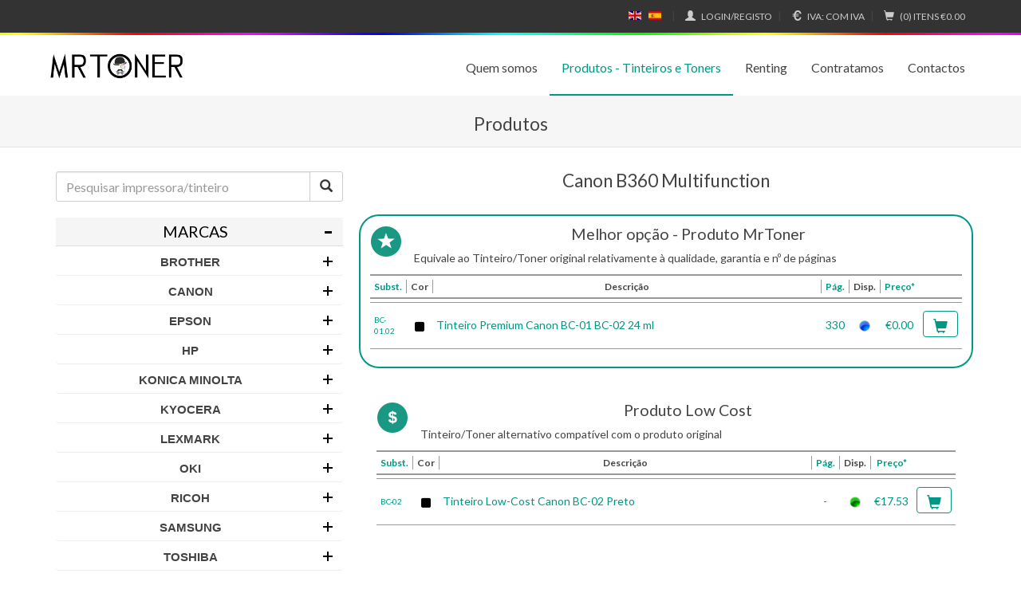

--- FILE ---
content_type: text/html; charset=iso-8859-1
request_url: https://www.mrtoner.pt/pt/tinteiros-toners/99550/Canon-B360-Multifunction
body_size: 10884
content:

<!doctype html>
<html lang="pt">
<head>
  <style>
      .msg_index p  {
		  text-align: center;
          color: red;
          font-size: 15px;
		  margin-bottom: 0;
          margin-top: 10px;
          margin-bottom: 10px;
      }
  </style>
  <meta charset="ISO-8859-1">
<!--[if IE]>
<script type="text/javascript">
(function(){
    var html5elmeents = "address|article|aside|audio|canvas|command|datalist|details|dialog|figure|figcaption|footer|header|hgroup|keygen|mark|meter|menu|nav|progress|ruby|section|time|video".split('|');
      for(var i = 0; i < html5elmeents.length; i++){
            document.createElement(html5elmeents[i]);
        }
    }
)();
</script>
<![endif]-->
  <title>Canon B360 Multifunction - MrToner</title>
  <meta name="viewport" content="width=device-width, initial-scale=1">
  <meta name="description" content="Consumíveis para Canon B360 Multifunction" />
  <meta name="language" content="pt" />
  <link rel="alternate" href='https://www.mrtoner.pt:443/pt/tinteiros-toners/99550/Canon-B360-Multifunction' hreflang="pt" />
  <link rel="alternate" href='https://www.mrtoner.pt:443/en/tinteiros-toners/99550/Canon-B360-Multifunction' hreflang="en" />
  <link rel="alternate" href='https://www.mrtoner.pt:443/es/tinteiros-toners/99550/Canon-B360-Multifunction' hreflang="es" />
  <link rel="alternate" href='https://www.mrtoner.pt:443/en/tinteiros-toners/99550/Canon-B360-Multifunction' hreflang="x-default" />
  <meta name="keywords" content="MrToner, Cartuchos, Plotter, Ploter, tóner, toner, inkjet, tinteiros, impressora, impressão, copiadora, fotocopiadora, fusor, fusores, reciclado, alternativo, compativel, HP, oki, okidata, xerox, Brother, Samsung, Epson, Canon, Lexmark, IBM, Kyocera, Ricoh, Konica Minolta, Dell, Gestetner, " />
  <meta http-equiv="cache-control" content="no-cache" />
  <meta http-equiv="pragma" content="no-cache" />
  <meta name="author" content="MrToner" />
  <meta name="copyright" content="MrToner" />

  <!-- ****************  FACEBOOK  ************************** -->
  <meta property="og:title" content="Canon B360 Multifunction - MrToner"/>
  <meta property="og:image" content="/data/logos/logo_180.png"/>
  <meta property="og:description" content="Consumíveis para Canon B360 Multifunction"/>
  <meta property="og:site_name" content="MrToner"/>

  <!-- ****************  FAVICON  ************************** -->
  <link rel="shortcut icon" href="/template/1/favicon.ico" />
  <link rel="icon" type="image/ico" href="/template/1/favicon.ico" />
  <!-- <link rel="apple-touch-icon" href="/template/1/images/apple-touch-icon.png">
  <link rel="apple-touch-icon" sizes="72x72" href="/template/1/images/apple-touch-icon-72x72.png">
  <link rel="apple-touch-icon" sizes="114x114" href="/template/1/images/apple-touch-icon-114x114.png"> -->
  <!---->
    
  <link href='//fonts.googleapis.com/css?family=Lato:200,400,700' rel='stylesheet' type='text/css'>

  <!-- Latest compiled and minified CSS -->
  <link rel="stylesheet" href= "https://maxcdn.bootstrapcdn.com/bootstrap/3.3.7/css/bootstrap.min.css" integrity="sha384-BVYiiSIFeK1dGmJRAkycuHAHRg32OmUcww7on3RYdg4Va+PmSTsz/K68vbdEjh4u" crossorigin="anonymous">

  <link rel="stylesheet" href="/template/1/css/estilos_screen.min.css" type="text/css"  />

  <link href="/template/1/js/jquery-impromptu.css" rel="stylesheet" type="text/css" media="screen" />
  <link href="/template/1/js/skin.css" rel="stylesheet" media="screen"  />
  <link href="/template/1/js/colorbox.css" rel="stylesheet"  type="text/css" media="screen" />
  <link href="/template/1/js/skins/futurico/futurico.css" rel="stylesheet"  type="text/css" media="screen" />

  <script>
    absoluto="https://www.mrtoner.pt";
    endereco="https://www.mrtoner.pt:443/pt/tinteiros-toners/99550/Canon-B360-Multifunction";
    lang="pt";

    if (endereco.indexOf(absoluto)>-1)
      relativo=endereco.substring(endereco.indexOf(absoluto)+absoluto.length);

    currenturl=window.location.toString();

    linkpt="https://www.mrtoner.pt:443/pt/tinteiros-toners/99550/Canon-B360-Multifunction";
    linken="https://www.mrtoner.pt:443/en/tinteiros-toners/99550/Canon-B360-Multifunction";
    linkes="https://www.mrtoner.pt:443/es/tinteiros-toners/99550/Canon-B360-Multifunction";

    msgTrans=new Array();
    msgTrans[0]="Ocorreram os seguintes erros";
    msgTrans[1]="Cancelar";
    msgTrans[2]="[Necessita de estar registado para usar esta funï¿½ï¿½o]";
    msgTrans[3]="o produto foi adicionado ao carrinho";
    msgTrans[4]="";
    msgTrans[5]="Login";
    msgTrans[6]="[nï¿½o coincide com a repetiï¿½ï¿½o]";
    msgTrans[7]="[ï¿½ obrigatï¿½rio]";
    msgTrans[8]="preencher pelo menos um campo";
    msgTrans[9]="[nï¿½o ï¿½ um email vï¿½lido]";
    msgTrans[10]="[nï¿½o ï¿½ um nï¿½mero]";
    msgTrans[11]="deve ter";
    msgTrans[12]="[caracteres no mï¿½nimo]";
    msgTrans[13]="[escolha uma opï¿½ï¿½o]";
    msgTrans[14]="[escolha pelo menos uma opï¿½ï¿½o]";
    msgTrans[15]="Registe-se";
  </script>

  <script type="text/javascript" src="/template/1/js/jquery-1.9.1.min.js"></script>
  <script type="text/javascript" src="/template/1/js/jquery.icheck.min.js"></script>

  <script type="text/javascript" src="/template/1/js/load.js"></script>

  <script type="text/javascript" src="/template/1/js/jquery-impromptu.min.js"></script>
  <script type="text/javascript" src="/template/1/js/jquery.colorbox.min.js"></script>

<style>
          .space_livro_reclamacoes img {
            width: 130px;
            margin-top: 3px;
            float: left;
            filter: grayscale(100%);
          }

          .space_livro_reclamacoes:hover img {
            filter: grayscale(0%);
          }
          
          @media only screen and (min-width: 991px) {
            .englobaMainCentroLivroReclamacoes {
              max-width: 535px; float: right;
            }
          }

          @media only screen and (max-width: 990px) {
            .space_livro_reclamacoes img {
              float: none;
              margin-left: auto;
              margin-right: auto;
              margin-bottom: 15px;
            }
          }
        </style></head>

<body>

<header class="custom-nav navbar navbar-static-top" id="top">
  <div class="container">
    <nav class="navbar navbar-inverse navbar-fixed-top">
      <div class="container">
        <ul>
          			
			            <li class="lang"><a href='https://www.mrtoner.pt:443/en/tinteiros-toners/99550/Canon-B360-Multifunction' class="en">English</a></li>
            
			            <li class="lang"><a href='https://www.mrtoner.pt:443/es/tinteiros-toners/99550/Canon-B360-Multifunction' class="es">Español</a></li>
            
          <li class="separator"></li>

<li class="trigger-login">
  <a href='/pt/registo'><span class="glyphicon glyphicon-user" aria-hidden="true"></span> <span class="nav-cart-text">Login/Registo</span></a>
  <!-- <div class="head hide">Login</div>
  <div class="content hide">
    <form id="autenticar" name="autenticar" method="post">
      <div class="form-group">
        <label for="exampleInputEmail1">utilizador/e-mail</label>
        <input type="text" class="form-control" name="username" id="username" placeholder="utilizador/e-mail">
      </div>
      <div class="form-group">
        <label for="exampleInputPassword1">senha</label>
        <input type="password" class="form-control" name="password" id="password" placeholder="senha">
      </div>
      <button type="submit" class="btn btn-success btn-block pull-right">entrar</button>
      <input type="hidden" name="act"  value="login">
    </form>
    <p class="top-15 pull-right"><a href='/pt/registo'>Novo registo</a> &middot; <a href='/pt/recuperar'>Recuperar</a></p>
  </div> -->
</li>


<script>

//-----------------------------------------------
/*$(document).ready(function(){

  var loginpopover =  $('.trigger-login').popover({
      html: true,
      trigger: 'click',
      container: $(this).attr('id'),
      placement: 'bottom',
      title: function () {
          return $(this).parent().find('.head').html();
      },
      content: function () {
          return $(this).parent().find('.content').html();
      }
  });

  $(document).on('click', function (e) {
      $('[data-toggle="popover"],[data-original-title]').each(function () {
          //the 'is' for buttons that trigger popups
          //the 'has' for icons within a button that triggers a popup
          if (!$(this).is(e.target) && $(this).has(e.target).length === 0 && $('.popover').has(e.target).length === 0) {
              (($(this).popover('hide').data('bs.popover')||{}).inState||{}).click = false  // fix for BS 3.3.6
          }

      });
  });
});*/

</script>

          <li class="separator"></li>

<li class="trigger-vat">
  <a href="/template/1/" onclick="return false;"><span class="glyphicon glyphicon-euro" aria-hidden="true"></span> <span class="nav-cart-text">IVA:</span> Com IVA</a>
  <div class="head-vat hide">Ver preços</div>
  <div class="content-vat hide">
    <form method="post" class="iva">
      <p>
      <label>Com IVA a 23% <input type="radio" name="iva" value="s" id="iva_0" checked ></label>
      <br>
      <label>Sem IVA <input type="radio" name="iva" value="n" id="iva_1"  ></label>
      </p>
    </form>
    <script>
    $("form.iva #iva_1").bind("change click",function(e) {
      $("#iva_1").prop('checked', true); // without this safari wont get the posted value...
      $("form.iva").submit();
    });
    $("form.iva #iva_0").bind("change click",function(e) {
      $("#iva_0").prop('checked', true);
      $("form.iva").submit();
    });
    </script>
  </div>
</li>

<li class="separator"></li>

<!-- Updated later with ajax -->
<li class="carrinho ">
  <a><span class="glyphicon glyphicon-shopping-cart" aria-hidden="true"></span> <span class="nav-cart-text">(0) Itens</span> &euro;0</a>
</li>

<script>
$(document).ready(function(){

  var vatpopover = $('.trigger-vat').popover({
      html: true,
      trigger: 'click',
      container: $(this).attr('id'),
      placement: 'bottom',
      title: function () {
          return $(this).parent().find('.head-vat').html();
      },
      content: function () {
          return $(this).parent().find('.content-vat').html();
      }
  });

  $(document).on('click', function (e) {
      $('[data-toggle="popover"],[data-original-title]').each(function () {
          //the 'is' for buttons that trigger popups
          //the 'has' for icons within a button that triggers a popup
          if (!$(this).is(e.target) && $(this).has(e.target).length === 0 && $('.popover').has(e.target).length === 0) {
              (($(this).popover('hide').data('bs.popover')||{}).inState||{}).click = false  // fix for BS 3.3.6
          }

      });
  });
  /*var vatpopover = $('.trigger-vat').popover({
      html: true,
      placement: 'bottom',
      trigger: 'click',
      title: function () {
          return $(this).parent().find('.head-vat').html();
      },
      content: function () {
          return $(this).parent().find('.content-vat').html();
      }
  })

  if ($("#bs-navbar").is(":visible")) {
    vatpopover.on("mouseenter", function () {
        var _this = this;
        $(this).popover("show");
        $(this).siblings(".popover").on("mouseleave", function (e) {
          if (e.relatedTarget != null)
            $(_this).popover('hide');
        });
    }).on("mouseleave", function (e) {
        var _this = this;
        setTimeout(function () {
            if (e.relatedTarget != null && !$(".popover:hover").length) {
                $(_this).popover("hide")
            }
        }, 200);
    });
  } */
});
</script>

        </ul>
      </div>
    </nav>
    <div class="navbar-header" style="margin-top: 50px">
      <button aria-controls="bs-navbar" aria-expanded="false" class="collapsed navbar-toggle" data-target="#bs-navbar" data-toggle="collapse" type="button">
       <span class="sr-only">Toggle navigation</span>
       <span class="icon-bar"></span>
       <span class="icon-bar"></span>
       <span class="icon-bar"></span>
      </button>
       <a href='/pt/' class="navbar-brand"><img class="brand-small" src="/template/1/940px/imagens/mrtoner24-h.png" alt="MrToner"></a>
     </div>
     <nav class="collapse navbar-collapse" id="bs-navbar" >
       
<ul class="nav navbar-nav navbar-right">
  <li class="about-us "><a href="/pt/sobre-nos" >Quem somos</a></li>
  <li class="active"><a href="/pt/tinteiros-toners"  class=active>Produtos - Tinteiros e Toners</a>
  </li>
  <li class=""><a href="/pt/renting" >Renting</a></li>
  <li class=""><a href="/pt/contratamos" >Contratamos</a></li>
  <li class=""><a href="/pt/contactos" >Contactos</a></li>
</ul>

      </nav>
  </div>
<style>
          .space_livro_reclamacoes img {
            width: 130px;
            margin-top: 3px;
            float: left;
            filter: grayscale(100%);
          }

          .space_livro_reclamacoes:hover img {
            filter: grayscale(0%);
          }
          
          @media only screen and (min-width: 991px) {
            .englobaMainCentroLivroReclamacoes {
              max-width: 535px; float: right;
            }
          }

          @media only screen and (max-width: 990px) {
            .space_livro_reclamacoes img {
              float: none;
              margin-left: auto;
              margin-right: auto;
              margin-bottom: 15px;
            }
          }
        </style></header>
<section id = "space_msg_blink">
    <section style = "margin-left: 7%; margin-right: 7%; background-color: #efefef; border: 1px solid grey; border-radius: 10px;">
        <blink class="msg_index">
            <p id = "blink_text_msg"></p>
        </blink>
    </section>
    
    <script>
        var space_msg = document.getElementById('space_msg_blink');
        var msg = document.getElementById('blink_text_msg');
        
        if(msg.innerHTML == "") {
            space_msg.style.display = "none";
        }
        else    {
            space_msg.style.display = "block";
        }
    </script>
</section>
    

<div class="header-content">
  <div class="container">
    <h2>Produtos</h2>
  </div>
</div>

<div class="container">
  <div class="row">
    <div class="col-md-4 search-bar">
      
<form method="get" name="pesq" id="pesq" action="/pt/tinteiros-toners/">
<div class="row">
  <div class="col-lg-12">
    <div class="input-group">
      <input name="pesquisar" id="pesquisar" type="text" class="form-control" placeholder="Pesquisar impressora/tinteiro">
      <span class="input-group-btn">
        <button name="dopesq" id="dopesq" class="btn btn-default" type="submit"><span class="glyphicon glyphicon-search" aria-hidden="true"></span></button>
      </span>
    </div><!-- /input-group -->
  </div><!-- /.col-lg-12 -->
</div><!-- /.row -->
</form>

<div class="row">
  <div class="col-lg-12">

    <form method="get" name="pesq2" id="pesq2">
      <input type="hidden" name="lang" value="pt" />
      <input type="hidden" name="s" value="produtos" />
      <div class="panel-group" id="accordion-main" role="tablist" aria-multiselectable="true">
        <div class="panel panel-default">
          <div class="panel-heading" role="tab" id="headingOne">
            <h4 class="panel-title">
              <a class="accordion-toggle" role="button" data-toggle="collapse" data-parent="#accordion" href="/template/1/#collapse-main" aria-expanded="true" aria-controls="collapse-main">
                <span class="glyphicon glyphicon-minus pull-right"></span>Marcas
              </a>
            </h4>
          </div>
          <div id="collapse-main" class="panel-collapse collapse in" role="tabpanel" aria-labelledby="headingOne">
            <div class="panel-body">
              <div id="accordion">
                <h3>Brother</h3>
<div>
	<ul><li><a href="/pt/tinteiros-toners/21/70/Brother-DCP-Series">DCP Series</a></li><li><a href="/pt/tinteiros-toners/21/72/Brother-FAX-Series">FAX Series</a></li><li><a href="/pt/tinteiros-toners/21/74/Brother-HL-Series">HL Series</a></li><li><a href="/pt/tinteiros-toners/21/76/Brother-Intellifax">Intellifax</a></li><li><a href="/pt/tinteiros-toners/21/77/Brother-MFC-Series">MFC Series</a></li><li><a href="/pt/tinteiros-toners/21/78/Brother-WP-Series">WP Series</a></li></ul>
</div>
<h3>Canon</h3>
<div>
	<ul><li><a href="/pt/tinteiros-toners/27/358/Canon-AP-Series">AP Series</a></li><li><a href="/pt/tinteiros-toners/27/11/Canon-BJ-Series">BJ Series</a></li><li><a href="/pt/tinteiros-toners/27/12/Canon-BJC-Series">BJC Series</a></li><li><a href="/pt/tinteiros-toners/27/359/Canon-BP-Series">BP Series</a></li><li><a href="/pt/tinteiros-toners/27/13/Canon-C-Series-copiers">C Series copiers</a></li><li><a href="/pt/tinteiros-toners/27/14/Canon-CLC-Series">CLC Series</a></li><li><a href="/pt/tinteiros-toners/27/15/Canon-FAX-B-Series">FAX B Series</a></li><li><a href="/pt/tinteiros-toners/27/16/Canon-FAX-L-Series">FAX L Series</a></li><li><a href="/pt/tinteiros-toners/27/337/Canon-FAX-JX-Series">FAX-JX Series</a></li><li><a href="/pt/tinteiros-toners/27/17/Canon-FaxPhone">FaxPhone</a></li><li><a href="/pt/tinteiros-toners/27/344/Canon-FC-Series">FC Series</a></li><li><a href="/pt/tinteiros-toners/27/171/Canon-GP-Series">GP Series</a></li><li><a href="/pt/tinteiros-toners/27/18/Canon-i-Series">i Series</a></li><li><a href="/pt/tinteiros-toners/27/227/Canon-i-SENSYS">i-SENSYS</a></li><li><a href="/pt/tinteiros-toners/27/19/Canon-ImageCLASS-Series">ImageCLASS Series</a></li><li><a href="/pt/tinteiros-toners/27/188/Canon-imagePROGRAF">imagePROGRAF</a></li><li><a href="/pt/tinteiros-toners/27/20/Canon-ImageRunner">ImageRunner</a></li><li><a href="/pt/tinteiros-toners/27/352/Canon-LaserBase">LaserBase</a></li><li><a href="/pt/tinteiros-toners/27/21/Canon-LaserClass">LaserClass</a></li><li><a href="/pt/tinteiros-toners/27/22/Canon-LBP-Series">LBP Series</a></li><li><a href="/pt/tinteiros-toners/27/353/Canon-MP-Calculators">MP Calculators</a></li><li><a href="/pt/tinteiros-toners/27/354/Canon-MP-MicroGraphics">MP MicroGraphics</a></li><li><a href="/pt/tinteiros-toners/27/23/Canon-MultiPASS">MultiPASS</a></li><li><a href="/pt/tinteiros-toners/27/24/Canon-NP-Series-Copiers">NP Series Copiers</a></li><li><a href="/pt/tinteiros-toners/27/357/Canon-P-Calculator">P Calculator</a></li><li><a href="/pt/tinteiros-toners/27/25/Canon-PC-Series-Copiers">PC Series Copiers</a></li><li><a href="/pt/tinteiros-toners/27/26/Canon-PIXMA-Series">PIXMA Series</a></li><li><a href="/pt/tinteiros-toners/27/172/Canon-Pixus-Series">Pixus Series</a></li><li><a href="/pt/tinteiros-toners/27/28/Canon-S-Series-Inkjet">S Series Inkjet</a></li><li><a href="/pt/tinteiros-toners/27/79/Canon-Satera-Series">Satera Series</a></li><li><a href="/pt/tinteiros-toners/27/173/Canon-Selphy-Series">Selphy Series</a></li><li><a href="/pt/tinteiros-toners/27/27/Canon-SmartBase">SmartBase</a></li><li><a href="/pt/tinteiros-toners/27/355/Canon-StarWriter">StarWriter</a></li></ul>
</div>
<h3>Epson</h3>
<div>
	<ul><li><a href="/pt/tinteiros-toners/53/51/Epson-ActionPrinter">ActionPrinter</a></li><li><a href="/pt/tinteiros-toners/53/52/Epson-AcuLaser">AcuLaser</a></li><li><a href="/pt/tinteiros-toners/53/226/Epson-Artisan">Artisan</a></li><li><a href="/pt/tinteiros-toners/53/350/Epson-B-Series-Inkjet">B-Series Inkjet</a></li><li><a href="/pt/tinteiros-toners/53/53/Epson-DFX">DFX</a></li><li><a href="/pt/tinteiros-toners/53/54/Epson-EPL">EPL</a></li><li><a href="/pt/tinteiros-toners/53/55/Epson-FX">FX</a></li><li><a href="/pt/tinteiros-toners/53/56/Epson-LQ">LQ</a></li><li><a href="/pt/tinteiros-toners/53/393/Epson-LX">LX</a></li><li><a href="/pt/tinteiros-toners/53/57/Epson-Stylus">Stylus</a></li><li><a href="/pt/tinteiros-toners/53/58/Epson-Stylus-Photo">Stylus Photo</a></li><li><a href="/pt/tinteiros-toners/53/59/Epson-Stylus-Pro">Stylus Pro</a></li><li><a href="/pt/tinteiros-toners/53/60/Epson-TM">TM</a></li><li><a href="/pt/tinteiros-toners/53/225/Epson-WorkForce">WorkForce</a></li><li><a href="/pt/tinteiros-toners/53/377/Epson-XP-Series">XP Series</a></li></ul>
</div>
<h3>HP</h3>
<div>
	<ul><li><a href="/pt/tinteiros-toners/63/1/HP-Business-Inkjet">Business Inkjet</a></li><li><a href="/pt/tinteiros-toners/63/2/HP-Color-Copier">Color Copier</a></li><li><a href="/pt/tinteiros-toners/63/3/HP-Color-LaserJet">Color LaserJet</a></li><li><a href="/pt/tinteiros-toners/63/4/HP-DesignJet">DesignJet</a></li><li><a href="/pt/tinteiros-toners/63/5/HP-DeskJet">DeskJet</a></li><li><a href="/pt/tinteiros-toners/63/6/HP-DeskWriter">DeskWriter</a></li><li><a href="/pt/tinteiros-toners/63/366/HP-Envy">Envy</a></li><li><a href="/pt/tinteiros-toners/63/174/HP-Fax">Fax</a></li><li><a href="/pt/tinteiros-toners/63/7/HP-LaserJet">LaserJet</a></li><li><a href="/pt/tinteiros-toners/63/347/HP-LaserJet-Pro">LaserJet Pro</a></li><li><a href="/pt/tinteiros-toners/63/8/HP-OfficeJet">OfficeJet</a></li><li><a href="/pt/tinteiros-toners/63/9/HP-PhotoSmart">PhotoSmart</a></li><li><a href="/pt/tinteiros-toners/63/10/HP-PSC">PSC</a></li></ul>
</div>
<h3>Konica Minolta</h3>
<div>
	<ul><li><a href="/pt/tinteiros-toners/83/457/Konica-Minolta-AccurioPress">AccurioPress</a></li><li><a href="/pt/tinteiros-toners/83/145/Konica-Minolta-Bizhub-Series">Bizhub Series</a></li><li><a href="/pt/tinteiros-toners/83/146/Konica-Minolta-CF-Series">CF Series</a></li><li><a href="/pt/tinteiros-toners/83/147/Konica-Minolta-Color-Pagepro/Pageworks">Color Pagepro/Pageworks</a></li><li><a href="/pt/tinteiros-toners/83/148/Konica-Minolta-Colorgrafix/Colorscript-Series">Colorgrafix/Colorscript Series</a></li><li><a href="/pt/tinteiros-toners/83/150/Konica-Minolta-Desklaser-Series">Desklaser Series</a></li><li><a href="/pt/tinteiros-toners/83/151/Konica-Minolta-DiALTA-Series">DiALTA Series</a></li><li><a href="/pt/tinteiros-toners/83/152/Konica-Minolta-EP-Series">EP Series</a></li><li><a href="/pt/tinteiros-toners/83/153/Konica-Minolta-Fax-Series">Fax Series</a></li><li><a href="/pt/tinteiros-toners/83/154/Konica-Minolta-Force-Series">Force Series</a></li><li><a href="/pt/tinteiros-toners/83/155/Konica-Minolta-Lasergrafix-Series">Lasergrafix Series</a></li><li><a href="/pt/tinteiros-toners/83/156/Konica-Minolta-LP-Series">LP Series</a></li><li><a href="/pt/tinteiros-toners/83/157/Konica-Minolta-Magicolor-Series">Magicolor Series</a></li><li><a href="/pt/tinteiros-toners/83/158/Konica-Minolta-Pagepro/Pageworks-Series">Pagepro/Pageworks Series</a></li><li><a href="/pt/tinteiros-toners/83/159/Konica-Minolta-PS-Series">PS Series</a></li><li><a href="/pt/tinteiros-toners/83/160/Konica-Minolta-SP-Series">SP Series</a></li></ul>
</div>
<h3>Kyocera</h3>
<div>
	<ul><li><a href="/pt/tinteiros-toners/1764/238/Kyocera-Ai-Series">Ai Series</a></li><li><a href="/pt/tinteiros-toners/1764/230/Kyocera-CC-Series">CC Series</a></li><li><a href="/pt/tinteiros-toners/1764/239/Kyocera-Ci-Series">Ci Series</a></li><li><a href="/pt/tinteiros-toners/1764/231/Kyocera-DC-Series">DC Series</a></li><li><a href="/pt/tinteiros-toners/1764/243/Kyocera-DP-Series">DP Series</a></li><li><a href="/pt/tinteiros-toners/1764/232/Kyocera-F-Series">F Series</a></li><li><a href="/pt/tinteiros-toners/1764/233/Kyocera-FS-Series">FS Series</a></li><li><a href="/pt/tinteiros-toners/1764/234/Kyocera-KM-Series">KM Series</a></li><li><a href="/pt/tinteiros-toners/1764/235/Kyocera-LDC-Series">LDC Series</a></li><li><a href="/pt/tinteiros-toners/1764/395/Kyocera-M-Series">M Series</a></li><li><a href="/pt/tinteiros-toners/1764/241/Kyocera-MIP-Series">MIP Series</a></li><li><a href="/pt/tinteiros-toners/1764/394/Kyocera-P-Series">P Series</a></li><li><a href="/pt/tinteiros-toners/1764/236/Kyocera-TASKalfa-Series">TASKalfa Series</a></li><li><a href="/pt/tinteiros-toners/1764/237/Kyocera-TC-Series">TC Series</a></li><li><a href="/pt/tinteiros-toners/1764/240/Kyocera-Vi-Series">Vi Series</a></li></ul>
</div>
<h3>Lexmark</h3>
<div>
	<ul><li><a href="/pt/tinteiros-toners/2157/31/Lexmark-C-Series-Color-Laser">C Series Color Laser</a></li><li><a href="/pt/tinteiros-toners/2157/29/Lexmark-Color-JetPrinter">Color JetPrinter</a></li><li><a href="/pt/tinteiros-toners/2157/380/Lexmark-CS-Series">CS Series</a></li><li><a href="/pt/tinteiros-toners/2157/383/Lexmark-CX-Series">CX Series</a></li><li><a href="/pt/tinteiros-toners/2157/32/Lexmark-E-Series">E Series</a></li><li><a href="/pt/tinteiros-toners/2157/373/Lexmark-Formsprinter">Formsprinter</a></li><li><a href="/pt/tinteiros-toners/2157/382/Lexmark-MS-Series">MS Series</a></li><li><a href="/pt/tinteiros-toners/2157/381/Lexmark-MX-Series">MX Series</a></li><li><a href="/pt/tinteiros-toners/2157/375/Lexmark-OfficeEdge-Series">OfficeEdge Series</a></li><li><a href="/pt/tinteiros-toners/2157/30/Lexmark-Optra-and-OptraImage">Optra and OptraImage</a></li><li><a href="/pt/tinteiros-toners/2157/37/Lexmark-P-Series-Inkjet">P Series Inkjet</a></li><li><a href="/pt/tinteiros-toners/2157/33/Lexmark-T-Series">T Series</a></li><li><a href="/pt/tinteiros-toners/2157/38/Lexmark-W-Series">W Series</a></li><li><a href="/pt/tinteiros-toners/2157/34/Lexmark-X-Series">X Series</a></li><li><a href="/pt/tinteiros-toners/2157/364/Lexmark-XC-Series">XC Series</a></li><li><a href="/pt/tinteiros-toners/2157/346/Lexmark-XM-Series">XM Series</a></li><li><a href="/pt/tinteiros-toners/2157/363/Lexmark-XS-Series">XS Series</a></li><li><a href="/pt/tinteiros-toners/2157/36/Lexmark-Z-Series">Z Series</a></li></ul>
</div>
<h3>OKI</h3>
<div>
	<ul><li><a href="/pt/tinteiros-toners/91/136/OKI-B-Series">B Series</a></li><li><a href="/pt/tinteiros-toners/91/137/OKI-C-Series">C Series</a></li><li><a href="/pt/tinteiros-toners/91/361/OKI-CX-Series">CX Series</a></li><li><a href="/pt/tinteiros-toners/91/343/OKI-MB-Series">MB Series</a></li><li><a href="/pt/tinteiros-toners/91/339/OKI-MC-Series">MC Series</a></li><li><a href="/pt/tinteiros-toners/91/138/OKI-Microline-Series">Microline Series</a></li><li><a href="/pt/tinteiros-toners/91/139/OKI-OkiFax-Series">OkiFax Series</a></li><li><a href="/pt/tinteiros-toners/91/140/OKI-OkiJet-Series">OkiJet Series</a></li><li><a href="/pt/tinteiros-toners/91/141/OKI-OkiOffice">OkiOffice</a></li><li><a href="/pt/tinteiros-toners/91/142/OKI-OkiPage">OkiPage</a></li><li><a href="/pt/tinteiros-toners/91/143/OKI-OL-Series">OL Series</a></li><li><a href="/pt/tinteiros-toners/91/144/OKI-Pacemark-Series">Pacemark Series</a></li><li><a href="/pt/tinteiros-toners/91/351/OKI-proColor">proColor</a></li></ul>
</div>
<h3>Ricoh</h3>
<div>
	<ul><li><a href="/pt/tinteiros-toners/107/103/Ricoh-AC-Series">AC Series</a></li><li><a href="/pt/tinteiros-toners/107/105/Ricoh-Aficio-AP-Series">Aficio AP Series</a></li><li><a href="/pt/tinteiros-toners/107/106/Ricoh-Aficio-CL-Series">Aficio CL Series</a></li><li><a href="/pt/tinteiros-toners/107/118/Ricoh-Aficio-Fax">Aficio Fax</a></li><li><a href="/pt/tinteiros-toners/107/107/Ricoh-Aficio-MP-Series">Aficio MP Series</a></li><li><a href="/pt/tinteiros-toners/107/104/Ricoh-Aficio-Series">Aficio Series</a></li><li><a href="/pt/tinteiros-toners/107/385/Ricoh-Aficio-SG-Series">Aficio SG Series</a></li><li><a href="/pt/tinteiros-toners/107/108/Ricoh-Aficio-SP-Series">Aficio SP Series</a></li><li><a href="/pt/tinteiros-toners/107/109/Ricoh-AP-Series">AP Series</a></li><li><a href="/pt/tinteiros-toners/107/110/Ricoh-Bizworks-Series">Bizworks Series</a></li><li><a href="/pt/tinteiros-toners/107/111/Ricoh-Fax-Series">Fax Series</a></li><li><a href="/pt/tinteiros-toners/107/112/Ricoh-FT-Series">FT Series</a></li><li><a href="/pt/tinteiros-toners/107/113/Ricoh-GX-Series">GX Series</a></li><li><a href="/pt/tinteiros-toners/107/414/Ricoh-IM/IM-C-Series">IM/IM C Series</a></li><li><a href="/pt/tinteiros-toners/107/477/Ricoh-IT-Series">IT Series</a></li><li><a href="/pt/tinteiros-toners/107/114/Ricoh-LP-Series">LP Series</a></li><li><a href="/pt/tinteiros-toners/107/417/Ricoh-M-Series">M Series</a></li><li><a href="/pt/tinteiros-toners/107/388/Ricoh-MP-Series">MP Series</a></li><li><a href="/pt/tinteiros-toners/107/115/Ricoh-MV-Series">MV Series</a></li><li><a href="/pt/tinteiros-toners/107/116/Ricoh-NC-Series">NC Series</a></li><li><a href="/pt/tinteiros-toners/107/416/Ricoh-P-Series">P Series</a></li><li><a href="/pt/tinteiros-toners/107/348/Ricoh-Pro-Series">Pro Series</a></li><li><a href="/pt/tinteiros-toners/107/117/Ricoh-RP-Series">RP Series</a></li><li><a href="/pt/tinteiros-toners/107/392/Ricoh-SP-Series">SP Series</a></li></ul>
</div>
<h3>Samsung</h3>
<div>
	<ul><li><a href="/pt/tinteiros-toners/1331/189/Samsung-CLP-Series">CLP Series</a></li><li><a href="/pt/tinteiros-toners/1331/190/Samsung-CLX-Series">CLX Series</a></li><li><a href="/pt/tinteiros-toners/1331/191/Samsung-ER-Series">ER Series</a></li><li><a href="/pt/tinteiros-toners/1331/192/Samsung-FX-Series">FX Series</a></li><li><a href="/pt/tinteiros-toners/1331/386/Samsung-M-Series">M Series</a></li><li><a href="/pt/tinteiros-toners/1331/193/Samsung-ML-Series">ML Series</a></li><li><a href="/pt/tinteiros-toners/1331/194/Samsung-Msys-Series">Msys Series</a></li><li><a href="/pt/tinteiros-toners/1331/195/Samsung-SCX-Series">SCX Series</a></li><li><a href="/pt/tinteiros-toners/1331/196/Samsung-SF-Series">SF Series</a></li><li><a href="/pt/tinteiros-toners/1331/389/Samsung-SL-Series">SL Series</a></li></ul>
</div>
<h3>Toshiba</h3>
<div>
	<ul><li><a href="/pt/tinteiros-toners/127/219/Toshiba-BC-Series">BC Series</a></li><li><a href="/pt/tinteiros-toners/127/220/Toshiba-BD-Series">BD Series</a></li><li><a href="/pt/tinteiros-toners/127/221/Toshiba-DP-Series">DP Series</a></li><li><a href="/pt/tinteiros-toners/127/222/Toshiba-e-Studio">e-Studio</a></li><li><a href="/pt/tinteiros-toners/127/223/Toshiba-TF-Series">TF Series</a></li></ul>
</div>
<h3>Xerox</h3>
<div>
	<ul><li><a href="/pt/tinteiros-toners/135/246/Xerox-1000-Series">1000 Series</a></li><li><a href="/pt/tinteiros-toners/135/247/Xerox-2000-Series">2000 Series</a></li><li><a href="/pt/tinteiros-toners/135/248/Xerox-3000-Series">3000 Series</a></li><li><a href="/pt/tinteiros-toners/135/249/Xerox-4000-Series">4000 Series</a></li><li><a href="/pt/tinteiros-toners/135/250/Xerox-5000-Series">5000 Series</a></li><li><a href="/pt/tinteiros-toners/135/251/Xerox-6000-Series">6000 Series</a></li><li><a href="/pt/tinteiros-toners/135/252/Xerox-7000-Series">7000 Series</a></li><li><a href="/pt/tinteiros-toners/135/253/Xerox-8000-Series">8000 Series</a></li><li><a href="/pt/tinteiros-toners/135/254/Xerox-9000-Series">9000 Series</a></li><li><a href="/pt/tinteiros-toners/135/410/Xerox-AltaLink-Series">AltaLink Series</a></li><li><a href="/pt/tinteiros-toners/135/349/Xerox-ColorQube">ColorQube</a></li><li><a href="/pt/tinteiros-toners/135/39/Xerox-CopyCentre">CopyCentre</a></li><li><a href="/pt/tinteiros-toners/135/40/Xerox-DocuColor">DocuColor</a></li><li><a href="/pt/tinteiros-toners/135/41/Xerox-Document-Centre">Document Centre</a></li><li><a href="/pt/tinteiros-toners/135/255/Xerox-Document-HomeCentre">Document HomeCentre</a></li><li><a href="/pt/tinteiros-toners/135/44/Xerox-DocuPrint">DocuPrint</a></li><li><a href="/pt/tinteiros-toners/135/244/Xerox-DocuTech">DocuTech</a></li><li><a href="/pt/tinteiros-toners/135/42/Xerox-FaxCentre">FaxCentre</a></li><li><a href="/pt/tinteiros-toners/135/46/Xerox-Phaser">Phaser</a></li><li><a href="/pt/tinteiros-toners/135/407/Xerox-VersaLink-Series">VersaLink Series</a></li><li><a href="/pt/tinteiros-toners/135/43/Xerox-WorkCentre">WorkCentre</a></li><li><a href="/pt/tinteiros-toners/135/48/Xerox-XC-Series-Copiers">XC Series Copiers</a></li></ul>
</div>
<h3>Outros</h3>
<div>
	<ul><li><a href="/pt/tinteiros-toners/1608/-1/Agfa">Agfa</a></li><li><a href="/pt/tinteiros-toners/1731/-1/Fargo">Fargo</a></li><li><a href="/pt/tinteiros-toners/57/-1/Fujitsu">Fujitsu</a></li><li><a href="/pt/tinteiros-toners/59/-1/Genicom">Genicom</a></li><li><a href="/pt/tinteiros-toners/65/-1/IBM">IBM</a></li><li><a href="/pt/tinteiros-toners/871/-1/Infotec">Infotec</a></li><li><a href="/pt/tinteiros-toners/77/-1/Lanier">Lanier</a></li><li><a href="/pt/tinteiros-toners/2530/-1/Mimaki">Mimaki</a></li><li><a href="/pt/tinteiros-toners/2309/-1/Mutoh">Mutoh</a></li><li><a href="/pt/tinteiros-toners/2378/-1/Nashuatec">Nashuatec</a></li><li><a href="/pt/tinteiros-toners/87/-1/NEC">NEC</a></li><li><a href="/pt/tinteiros-toners/2628/-1/NRG">NRG</a></li><li><a href="/pt/tinteiros-toners/97/-1/OCE">OCE</a></li><li><a href="/pt/tinteiros-toners/1149/-1/OCE">OCE</a></li><li><a href="/pt/tinteiros-toners/92/-1/Olivetti">Olivetti</a></li><li><a href="/pt/tinteiros-toners/93/-1/Olympia">Olympia</a></li><li><a href="/pt/tinteiros-toners/95/-1/Panasonic">Panasonic</a></li><li><a href="/pt/tinteiros-toners/96/-1/Philips">Philips</a></li><li><a href="/pt/tinteiros-toners/2499/-1/Primera">Primera</a></li><li><a href="/pt/tinteiros-toners/99/-1/Printronix">Printronix</a></li><li><a href="/pt/tinteiros-toners/1312/-1/Roland">Roland</a></li><li><a href="/pt/tinteiros-toners/1327/-1/Sagem">Sagem</a></li><li><a href="/pt/tinteiros-toners/111/-1/Seikosha">Seikosha</a></li><li><a href="/pt/tinteiros-toners/112/-1/Sharp">Sharp</a></li><li><a href="/pt/tinteiros-toners/113/-1/Siemens">Siemens</a></li></ul>
</div>

              </div>
            </div>
          </div>
        </div>
      </div>
    </form>

  </div><!-- /.col-lg-12 -->
</div><!-- /.row -->

<div class="row delivery-info">
  <div class="col-lg-12">
    <h3><span>Envios em 24 Horas:</span></h3>
    <p><img src="/template/1/940px/imagens/logo_urbanos.png"></p>
    <p class="seurdesc">Envio Grátis para pedidos > 61,50 €<br>
    4,90€ de transporte para pedidos < 61,50 €</p>
  </div><!-- /.col-lg-12 -->
</div><!-- /.row -->

<script>
$(function() {
	var icons = {
		header: "ui-icon-circle-arrow-e",
		activeHeader: "ui-icon-circle-arrow-s"
	};

  // hides products if not in initial products page
  // window.location.pathname.length > 21
  var query = window.location.search.indexOf("?");
  var cSize = window.location.pathname.split("/").length;
  if (!$("#bs-navbar").is(":visible") && (cSize > 4 || query >= 0)) {
    $(".panel-collapse").collapse("hide");
    $('.accordion-toggle').find('.glyphicon').removeClass('glyphicon-minus').addClass('glyphicon-plus')
  }

	$( "#accordion" ).accordion({
		heightStyle: "content",
		collapsible: true,
		icons: icons,
		active: false
	});

  // replace - with + icon
  $('#collapse-main').on('hide.bs.collapse', function (e)
	{
    $('.accordion-toggle').find('.glyphicon').removeClass('glyphicon-minus').addClass('glyphicon-plus')
  });

  // replace + with - icon
  $('#collapse-main').on('show.bs.collapse', function (e)
  {
    $('.accordion-toggle').find('.glyphicon').removeClass('glyphicon-plus').addClass('glyphicon-minus')
  });

	$('#pesq2 input').iCheck({
		checkboxClass: 'icheckbox_futurico',
		radioClass: 'iradio_futurico',
		increaseArea: '20%'
	});

	$('#pesq2 input').on('ifChanged', function(event){
        if ($("#pesq2 input:checked").length>0) {
			$("#pesq2").submit();
		}
	});
});
</script>

    </div>
    <div class="col-md-8 products-list">
            <h2>Canon B360 Multifunction</h2>
      <p>&nbsp;</p>

      <div class="product-highlight">
        <img src="/template/1/images/produtos_icon_01.png" width="40" height="40" class="icon-product-type">
        <h3> Melhor opção - Produto MrToner</h3>
        <p>Equivale ao Tinteiro/Toner original relativamente à qualidade, garantia e nº de páginas</p>
        <table class="mobiletable" width="100%" style="margin-bottom: 10px">
          <thead>
            <tr> <!-- 40px ref, 30 n paginas, 20 cor e disponibilidade -->
              <th style="width:40px" class="text-center"><a title="Substitui">Subst.</a></th>
              <th style="width:20px" class="text-center">Cor</th>
              <th class="text-center mobile-hide">Descrição</th>
              <th style="width:30px" class="text-center"><a title="Páginas">Pág.</a></th>
              <th style="width:20px" class="text-center">Disp.</th>
              <th style="width:40px" class="text-center"><a title="Preços com IVA incluído à taxa de 23%">Preço*</a></th>
              <th style="width:50px" class="text-center"></th>
            </tr>
          </thead>
          <tbody>
            <tr>
              <td class="mobile-hide"></td>
              <td></td>
              <td></td>
              <td></td>
              <td></td>
              <td></td>
              <td></td>
            </tr>
  		      <tr >
  <td colspan="5" class="desktop-hide"><a href='/pt/produto/CRIC-BC01-B/Tinteiro-Premium-Canon-BC-01-BC-02-24-ml'>Tinteiro Premium Canon BC-01 BC-02 24 ml</a></td>
</tr>
<tr>
  <td class="break smaller centercontent"><a href='/pt/produto/CRIC-BC01-B/Tinteiro-Premium-Canon-BC-01-BC-02-24-ml'>BC-01,02</a></td>
  <td class="center centercontent"><a href='/pt/produto/CRIC-BC01-B/Tinteiro-Premium-Canon-BC-01-BC-02-24-ml'><img src="/template/1/images/negro.png" title="[Negro]" /></a></td>
  <td class="break mobile-hide centercontent"><a href='/pt/produto/CRIC-BC01-B/Tinteiro-Premium-Canon-BC-01-BC-02-24-ml'>Tinteiro Premium Canon BC-01 BC-02 24 ml</a></td>
  <td class="center centercontent"><a href='/pt/produto/CRIC-BC01-B/Tinteiro-Premium-Canon-BC-01-BC-02-24-ml'>330</a></td>
  <td class="center centercontent"><a href='/pt/produto/CRIC-BC01-B/Tinteiro-Premium-Canon-BC-01-BC-02-24-ml'><img class="dispclass" src="/template/1/images/consultar.png" title="[consultar]" /></a></td>
  <td class="center centercontent"><a href='/pt/produto/CRIC-BC01-B/Tinteiro-Premium-Canon-BC-01-BC-02-24-ml'>&euro;0.00</a></td>
  <td ><a href='#' onclick="addCartAjax('/pt/carrinho?add=1&id=CRIC-BC01-B')" class="addcartnew"><span class="glyphicon glyphicon-shopping-cart"></span></a></td>
</tr>

          </tbody>
        </table>
      </div>

      <div class="product-low-cost">
        <img src="/template/1/images/produtos_icon_03.png" width="40" height="40" class="icon-product-type">
        <h3> Produto Low Cost</h3>
        <p>Tinteiro/Toner alternativo compatível com o produto original</p>
        <table class="mobiletable" width="100%">
          <thead>
            <tr>
              <th style="width:40px" class="text-center"><a title="Substitui">Subst.</a></th>
              <th style="width:20px" class="text-center">Cor</th>
              <th class="text-center mobile-hide">Descrição</th>
              <th style="width:30px" class="text-center"><a title="Páginas">Pág.</a></th>
              <th style="width:20px" class="text-center">Disp.</th>
              <th style="width:40px" class="text-center"><a title="Preços com IVA incluído à taxa de 23%">Preço*</a></th>
              <th style="width:50px" class="text-center"></th>
            </tr>
          </thead>
          <tbody>
            <tr>
              <td class="mobile-hide"></td>
              <td></td>
              <td></td>
              <td></td>
              <td></td>
              <td></td>
              <td></td>
            </tr>
  		      <tr >
  <td colspan="5" class="desktop-hide"><a href='/pt/produto/CCIC-BC-02/Tinteiro-Low-Cost-Canon-BC-02-Preto'>Tinteiro Low-Cost Canon BC-02 Preto</a></td>
</tr>
<tr>
  <td class="break smaller centercontent"><a href='/pt/produto/CCIC-BC-02/Tinteiro-Low-Cost-Canon-BC-02-Preto'>BC-02</a></td>
  <td class="center centercontent"><a href='/pt/produto/CCIC-BC-02/Tinteiro-Low-Cost-Canon-BC-02-Preto'><img src="/template/1/images/negro.png" title="[Negro]" /></a></td>
  <td class="break mobile-hide centercontent"><a href='/pt/produto/CCIC-BC-02/Tinteiro-Low-Cost-Canon-BC-02-Preto'>Tinteiro Low-Cost Canon BC-02 Preto</a></td>
  <td class="center centercontent"><a href='/pt/produto/CCIC-BC-02/Tinteiro-Low-Cost-Canon-BC-02-Preto'>-</a></td>
  <td class="center centercontent"><a href='/pt/produto/CCIC-BC-02/Tinteiro-Low-Cost-Canon-BC-02-Preto'><img class="dispclass" src="/template/1/images/imediata.png" title="Imediata" /></a></td>
  <td class="center centercontent"><a href='/pt/produto/CCIC-BC-02/Tinteiro-Low-Cost-Canon-BC-02-Preto'>&euro;17.53</a></td>
  <td ><a href='#' onclick="addCartAjax('/pt/carrinho?add=1&id=CCIC-BC-02')" class="addcartnew"><span class="glyphicon glyphicon-shopping-cart"></span></a></td>
</tr>

          </tbody>
        </table>
      </div>

      <div class="product-original">
        <img src="/template/1/images/produtos_icon_02.png" width="40" height="40" class="icon-product-type">
        <h3>Produto original</h3>
        <p>Produto do fabricante da impressora</p>
        <table class="mobiletable" width="100%">
          <thead>
            <tr>
              <th style="width:40px" class="wordwrap text-center"><a title="Ref.MrToner">Ref.</a></th>
              <th style="width:20px" class="text-center">Cor</th>
              <th class="text-center mobile-hide">Descrição</th>
              <th style="width:30px" class="text-center"><a title="Páginas">Pág.</a></th>
              <th style="width:20px" class="text-center">Disp.</th>
              <th style="width:40px" class="text-center"><a title="Preços com IVA incluído à taxa de 23%">Preço*</a></th>
              <th style="width:50px" class="text-center"></th>
            </tr>
          </thead>
          <tbody>
            <tr>
              <td class="mobile-hide"></td>
              <td></td>
              <td></td>
              <td></td>
              <td></td>
              <td></td>
              <td></td>
            </tr>
            
          </tbody>
        </table>
      </div>

      <p class="ivadesc">* Preços com IVA incluído à taxa de 23%</p>
      <p></p>

    </div>
  </div>
  <div class="row delivery-info-products">
    <div class="col-lg-12 text-center">
      <h3><span>Envios em 24 Horas:</span></h3>
      <p><img src="/template/1/940px/imagens/logo_urbanos.png"></p>
      <p class="seurdesc">Envio Grátis para pedidos > 61,50 €<br>
      4,90€ de transporte para pedidos < 61,50 €</p>
    </div><!-- /.col-lg-12 -->
  </div><!-- /.row -->
</div>

<script>
var defMarca='0';
var defSerie='0';
var defPrinter='99550';

$(function() {
	if ($(".doble").length>0) {
		if ($(".doble > div").length!=2) {
			$(".doble").removeClass("doble");
		}
	}

	var height=0;
	$(".c75 ul li a").each(function(index, element) {
        if (height<$(this).height()) {
			height=$(this).height()
		}
    });
	$(".c75 ul li a").height(height+5);

	$(".filtro input[type=submit]").hide();

	$("table th,table td").each(function(index, element) {
		$(this).html("<span>" +$(this).html()+ "</span>");
	});

	$("#serie").change(function() {
	   $("#impressora").html('<option>Aguarde...a carregar</option>');
	   $.ajax( { url: "gateway.php?rnd="+Math.random(), type: 'POST', context: $("#impressora") , data: {manufacturerSerie: $(this).val(), def: defPrinter   }}).done(function(data) {
		   $(this).html(data);
	   });
	});

	$("#marca").change(function() {
	   $("#serie").html('<option>Aguarde...a carregar</option>');
	   $.ajax( { url: "gateway.php?rnd="+Math.random(), type: 'POST', context: $("#serie") , data: {manufacturer: $(this).val(), def: defSerie  }}).done(function(data) {
		   $(this).html(data);
		   $("#serie").change();
	   });
	});

	$("#marca").change();

	$("#impressora").change(function() {
		if ($(this).val()!=defPrinter) {
			$("#filtro").submit();
		}
	});
});
</script>


<footer class="custom-footer">
		<div class="container">
			<div class="row">
				<div class="col-md-12 footer-social-links">
          <p><a href= "https://www.facebook.com/mrtoner.pt"><span class="icon-facebook2"></span></a></p>
          <a href= "https://www.youtube.com/watch?v=MR7qepT3mC0" target="_blank">
            <img class="youtube" alt="MrToner Youtube" src="/template/1/images/Placa4_off.png">
          </a>
				</div>
			</div>
      <div class="row">
        <hr>
        <div class="col-md-12">
          <h4>Our Brands</h4>
        </div>
      </div>
      <div class="row brands top-10">
				<div class="col-md-4">
          <p><a href= "/pt/tinteiros-toners/?pesquisar=Brother&dopesq=ok">BROTHER</a></p>
          <p><a href= "/pt/tinteiros-toners/?pesquisar=Canon&dopesq=ok">CANON</a></p>
          <p><a href= "/pt/tinteiros-toners/?pesquisar=Epson&dopesq=ok">EPSON</a></p>
          <p><a href= "/pt/tinteiros-toners/?pesquisar=HP&dopesq=ok">HP</a></p>
				</div>
        <div class="col-md-4">
          <p><a href= "/pt/tinteiros-toners/?pesquisar=Konica Minolta&dopesq=ok">KONICA MINOLTA</a></p>
          <p><a href= "/pt/tinteiros-toners/?pesquisar=Kyocera Mita&dopesq=ok">KYOCERA MITA</a></p>
          <p><a href= "/pt/tinteiros-toners/?pesquisar=Lexmark&dopesq=ok">LEXMARK</a></p>
          <p><a href= "/pt/tinteiros-toners/?pesquisar=OKI&dopesq=ok">OKI</a></p>
        </div>
        <div class="col-md-4">
          <p><a href= "/pt/tinteiros-toners/?pesquisar=RICOH&dopesq=ok">RICOH</a></p>
          <p><a href= "/pt/tinteiros-toners/?pesquisar=Samsung&dopesq=ok">SAMSUNG</a></p>
          <p><a href= "/pt/tinteiros-toners/?pesquisar=TEKTRONIX&dopesq=ok">TEKTRONIX (XEROX)</a></p>
          <p><a href= "/pt/tinteiros-toners/?pesquisar=Toshiba&dopesq=ok">TOSHIBA</a></p>
          <p><a href= "/pt/tinteiros-toners/">Outros</a></p>
        </div>
			</div>
			<div class="row">
				<hr>
				<div class="col-md-12">
					<ul class="custom-footer-links">
						<li>
							<a href='/pt/sobre-nos'>Quem somos</a>
						</li>
						<li>
              <a href='/pt/termos-condicoes'>Termos e Condições de Uso</a>
						</li>
						<li>
							<a href='/pt/resolucao-conflitos'>Resolução de Conflitos</a>
						</li>
					</ul>
				</div>
			</div>
		</div>
		<div class="container">
			<div class="row">
				<div class="col-md-4" style="margin-top:20px;">
					<ul class="custom-footer-links payment-methods">
						<li class="paypal">
							<a>Paypal</a>
						</li>
						<li class="visa">
							<a>Visa</a>
						</li>
						<li class="mastercard">
							<a>Mastercard</a>
						</li>
						<li class="maestro">
							<a>Maestro</a>
						</li>
						<li class="visa-electron">
							<a>Visa Electron</a>
						</li>
						<li class="transferencia">
							<a>Transferï¿½ncia</a>
						</li>
					</ul>
        </div>
        
				<div class="col-md-8 englobaMainCentroLivroReclamacoes">
          <a href= "https://www.livroreclamacoes.pt" target="_blank" class="space_livro_reclamacoes">
            <img alt="Livro ReclamaÃ§Ãµes Digital" class="img-responsive mais-centro" src="/template/1/320px/imagens/livro_reclamacoes_logo.png">
          </a>
          <img alt="Mais Centro" class="img-responsive mais-centro" src="/template/1/940px/imagens/maiscentro.jpg">
        </div>
			</div>
			<div class="row">
				<hr>
				<div class="col-md-12">
					<p>Copyright 2026 <a href='#'>MrToner</a></p>
				</div>
			</div>
		</div>
	</footer>

<div style="background-color: #000000">&nbsp;</div>

<link href="/template/1/js/ui-lightness/jquery-ui-1.10.3.custom.min.css" rel="stylesheet"  type="text/css" media="screen" />

<script type="text/javascript" src="/template/1/js/jquery-ui-1.10.3.custom.min.js"></script>
<!-- <script type="text/javascript" src="/template/1/js/jquery.jcarousel.min.js"></script> -->

<!-- Latest compiled and minified JavaScript -->
<script src= "https://maxcdn.bootstrapcdn.com/bootstrap/3.3.7/js/bootstrap.min.js" integrity="sha384-Tc5IQib027qvyjSMfHjOMaLkfuWVxZxUPnCJA7l2mCWNIpG9mGCD8wGNIcPD7Txa" crossorigin="anonymous"></script>
<script type="text/javascript" src= "https://s7.addthis.com/js/300/addthis_widget.js#pubid=xa-527e8b1369dc3ed0"></script>

<script type="text/javascript">
  var _gaq = _gaq || [ ];
  _gaq.push(['_setAccount', 'UA-80826276-1']);
  _gaq.push(['_trackPageview']);

  (function() {
    var ga = document.createElement('script'); ga.type = 'text/javascript'; ga.async = true;
    ga.src = ('https:' == document.location.protocol ?  'https://ssl' : 'http://www') + '.google-analytics.com/ga.js';
    var s = document.getElementsByTagName('script')[0]; s.parentNode.insertBefore(ga, s);
  })();
</script>

<!--Start of Tawk.to Script-->
<script type="text/javascript">
var Tawk_API=Tawk_API||{}, Tawk_LoadStart=new Date();
(function(){
var s1=document.createElement("script"),s0=document.getElementsByTagName("script")[0];
s1.async=true;
s1.src='https://embed.tawk.to/5589736e70e270e950d62e9f/default';
s1.charset='UTF-8';
s1.setAttribute('crossorigin','*');
s0.parentNode.insertBefore(s1,s0);
})();
</script>
<!--End of Tawk.to Script-->

</body>
</html>
<!-- ficheiro processado em 0,14 segundos -->

--- FILE ---
content_type: text/css
request_url: https://www.mrtoner.pt/template/1/js/skin.css
body_size: 551
content:
.jcarousel-skin-tango .jcarousel-container {   }
.jcarousel-skin-tango .jcarousel-direction-rtl { direction: rtl; }
.jcarousel-skin-tango .jcarousel-container-horizontal { width: 940px; padding: 0; }

.jcarousel-skin-tango .jcarousel-clip { overflow: hidden; }
.jcarousel-skin-tango .jcarousel-clip-horizontal { width: 940px; height: 132px; }
.jcarousel-skin-tango .jcarousel-clip-vertical { width: 75px; height: 245px; }
.jcarousel-skin-tango .jcarousel-item { width: 110px; height: 66px; }
.jcarousel-skin-tango .jcarousel-item-horizontal { margin-left: 0; margin-right: 25px; }
.jcarousel-skin-tango .jcarousel-direction-rtl .jcarousel-item-horizontal { margin-left: 10px; margin-right: 0; }
.jcarousel-skin-tango .jcarousel-item-vertical { margin-bottom: 10px; }
.jcarousel-skin-tango .jcarousel-item-placeholder { background: #fff; color: #000; }
/**
 *  Horizontal Buttons
 */
.jcarousel-skin-tango .jcarousel-next-horizontal { position: absolute; top: 43px; right: 5px; width: 32px; height: 32px; cursor: pointer; background: transparent url(next-horizontal.png) no-repeat 0 0; }
.jcarousel-skin-tango .jcarousel-direction-rtl .jcarousel-next-horizontal { left: 5px; right: auto; background-image: url(prev-horizontal.png); }
.jcarousel-skin-tango .jcarousel-next-horizontal:hover,
.jcarousel-skin-tango .jcarousel-next-horizontal:focus { background-position: -32px 0; }
.jcarousel-skin-tango .jcarousel-next-horizontal:active { background-position: -64px 0; }
.jcarousel-skin-tango .jcarousel-next-disabled-horizontal,
.jcarousel-skin-tango .jcarousel-next-disabled-horizontal:hover,
.jcarousel-skin-tango .jcarousel-next-disabled-horizontal:focus,
.jcarousel-skin-tango .jcarousel-next-disabled-horizontal:active { cursor: default; background-position: -96px 0; }
.jcarousel-skin-tango .jcarousel-prev-horizontal { position: absolute; top: 43px; left: 5px; width: 32px; height: 32px; cursor: pointer; background: transparent url(prev-horizontal.png) no-repeat 0 0; }
.jcarousel-skin-tango .jcarousel-direction-rtl .jcarousel-prev-horizontal { left: auto; right: 5px; background-image: url(next-horizontal.png); }
.jcarousel-skin-tango .jcarousel-prev-horizontal:hover,
.jcarousel-skin-tango .jcarousel-prev-horizontal:focus { background-position: -32px 0; }
.jcarousel-skin-tango .jcarousel-prev-horizontal:active { background-position: -64px 0; }
.jcarousel-skin-tango .jcarousel-prev-disabled-horizontal,
.jcarousel-skin-tango .jcarousel-prev-disabled-horizontal:hover,
.jcarousel-skin-tango .jcarousel-prev-disabled-horizontal:focus,
.jcarousel-skin-tango .jcarousel-prev-disabled-horizontal:active { cursor: default; background-position: -96px 0; }
/**
 *  Vertical Buttons
 */
.jcarousel-skin-tango .jcarousel-next-vertical { position: absolute; bottom: 5px; left: 43px; width: 32px; height: 32px; cursor: pointer; background: transparent url(next-vertical.png) no-repeat 0 0; }
.jcarousel-skin-tango .jcarousel-next-vertical:hover,
.jcarousel-skin-tango .jcarousel-next-vertical:focus { background-position: 0 -32px; }
.jcarousel-skin-tango .jcarousel-next-vertical:active { background-position: 0 -64px; }
.jcarousel-skin-tango .jcarousel-next-disabled-vertical,
.jcarousel-skin-tango .jcarousel-next-disabled-vertical:hover,
.jcarousel-skin-tango .jcarousel-next-disabled-vertical:focus,
.jcarousel-skin-tango .jcarousel-next-disabled-vertical:active { cursor: default; background-position: 0 -96px; }
.jcarousel-skin-tango .jcarousel-prev-vertical { position: absolute; top: 5px; left: 43px; width: 32px; height: 32px; cursor: pointer; background: transparent url(prev-vertical.png) no-repeat 0 0; }
.jcarousel-skin-tango .jcarousel-prev-vertical:hover,
.jcarousel-skin-tango .jcarousel-prev-vertical:focus { background-position: 0 -32px; }
.jcarousel-skin-tango .jcarousel-prev-vertical:active { background-position: 0 -64px; }
.jcarousel-skin-tango .jcarousel-prev-disabled-vertical,
.jcarousel-skin-tango .jcarousel-prev-disabled-vertical:hover,
.jcarousel-skin-tango .jcarousel-prev-disabled-vertical:focus,
.jcarousel-skin-tango .jcarousel-prev-disabled-vertical:active { cursor: default; background-position: 0 -96px; }


--- FILE ---
content_type: application/javascript
request_url: https://www.mrtoner.pt/template/1/js/load.js
body_size: 1658
content:
// JavaScript Document

function addCartAjax(url){
   xmlhttp = new XMLHttpRequest();
   xmlhttp.onreadystatechange = function(){
       if (xmlhttp.readyState == 4 && xmlhttp.status == 200){
           location.reload();
       }
   }
   xmlhttp.open("GET", url, true);
   xmlhttp.send();
   return false;
}

$(document).ready(function(e) {

	$(".addcart").each(function(index, element) {
       $(this).replaceWith("<a class='addcart' href='" + $(this).attr("href") + "' onclick='return addCart(this)'>"+$(this).html()+"</a>");
    });

	$('p,h1,h2,h3,h4').wrapInTag({
		words: ['Mr Toner 24'],
		tag: '<span class=critical>'
	});

	$("form[method=post] input, form[method=post] textarea").bind("click focus change",function () {
		if ($(this).parents("form").find("#human").length==0) {
			$(this).parents("form").append("<input id='human' type='hidden' name='human' value='critical' />");
		}
	});

	$(".fancybox").colorbox({curent: '{current}/{total}'});
	$("article a[href*='youtube.'], article a[href*='vimeo.']").addClass("videoiframe").colorbox({iframe:true, innerWidth:640, innerHeight:480});

	updateCart();
});

function updateCart() {
	$.ajax({
	  url: window.location.protocol + "//" + window.location.host + "/gateway.php?carrinho=true",
	  context: $("header .carrinho")
	}).done(function(html) {
	  $( this ).html(html)
	  $(this).find(".remover").click(function() {
			$(this).parent().submit();
	  });
	});
}

function updateIVA() {
  //?
}

function addCart(what) {
	$.ajax({
	  url: $(what).attr("href").replace("index.php","gateway.php"),
	  context: $(what)
	}).done(function(html) {
	  msg(msgTrans[3]);
	  updateCart()
	});

	return false;
}

var resizeTimer;
function resize() {
	$("footer").removeClass("force");
	offset=($("footer").offset());
	distance=($(window).height()-180);

	if (offset.top<distance) {
		$("footer").addClass("force");
	}
	console.log("resize");
}

function alert2(msg,afterclose) {
	$.prompt(msg, {top: '40%', buttons: {'ok': true},close: afterclose});
}

function msg(mseg,afterclose) {
	$.prompt(mseg, {top: '40%', buttons: {'ok': true}, timeout: 1000, close: afterclose});
}

function confirmu(message, callback) {
	$.prompt(message,{
		buttons:{'Ok':true,'Cancelar':false},
		top:'40%',
		submit: function(e,v,m,f) {
			if( callback ) callback(v);
		}
	});
}

function doLogin() {
	loadArticle("gateway.php?s=login",590,205);
	$.prompt.close();
}

function doRegister() {
	loadArticle("gateway.php?s=login&s=registo",530,'90%');
	$.prompt.close();
}

function needLogin() {
	alert2(msgTrans[2]+"<br/><br/><a href='#' onclick='doLogin()();'>" +msgTrans[5]+"</a> | <a href='#' onclick='doRegister();'>" +msgTrans[15]+"</a>");
}

function isPastDate(value) {
  var now    = new Date;
  var target = new Date(value);

  if (now.getFullYear() > target.getFullYear()) {
    return true;
  }
  else if (now.getMonth() > target.getMonth()) {
    return true;
  }
  else if (now.getDate() > target. getDate()) {
    return true;
  }
  return false;
}

$.fn.scrollTo = function( target, options, callback ){
  if(typeof options == 'function' && arguments.length == 2){ callback = options; options = target; }
  var settings = $.extend({
	scrollTarget  : target,
	offsetTop     : 50,
	duration      : 1000,
	easing        : 'swing'
  }, options);
  return this.each(function(){
	var scrollPane = $(this);
	var scrollTarget = (typeof settings.scrollTarget == "number") ? settings.scrollTarget : $(settings.scrollTarget);
	var scrollY = (typeof scrollTarget == "number") ? scrollTarget : scrollTarget.offset().top + scrollPane.scrollTop() - parseInt(settings.offsetTop);
	scrollPane.animate({scrollTop : scrollY }, parseInt(settings.duration), settings.easing, function(){
	  if (typeof callback == 'function') { callback.call(this); }
	});
  });
}


$.fn.wrapInTag = function(opts) {
    var o = $.extend({
        words: [],
        tag: '<strong>'
    }, opts);

    return this.each(function() {
        var html = $(this).html();
        for (var i = 0, len = o.words.length; i < len; i++) {
            var re = new RegExp(o.words[i], "gi");
            html = html.replace(re, o.tag + '$&' + o.tag.replace('<', '</'));
        }
        $(this).html(html);
    });
};
